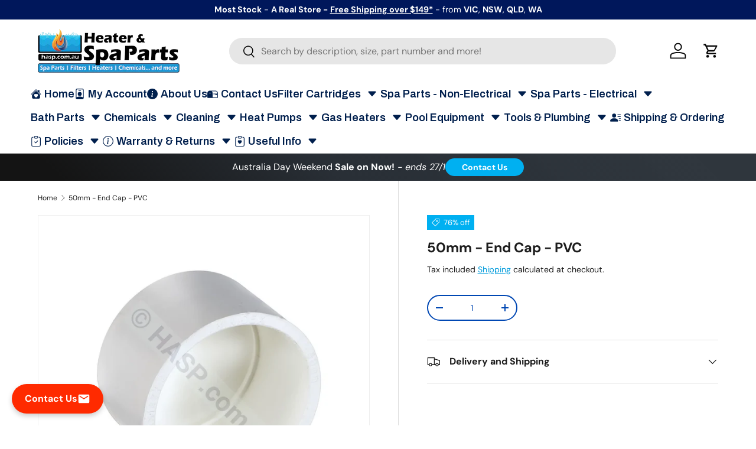

--- FILE ---
content_type: text/css
request_url: https://emenu.flastpick.com/data/melbourne-spa-repairs/settings.css?v=1768781080
body_size: 492
content:
ul.main-nav.h2m-menu-nav,ul.nav-bar__linklist.list--unstyled.h2m-menu-nav,ul.menu-mobile__list,ul.mobile-menu__nav.h2m-menu__mobile{--h2m-gap-icon:5px;--h2m-main-font-size:18px;--h2m-main-letter-spacing:0px;--h2m-main-font-weight:600;--h2m-main-font-family:'Archivo',sans-serif;--h2m-main-color:rgba(0,31,77,1);--h2m-main-bg-color:rgba(255,255,255,1);--h2m-main-color-active:rgba(0,71,179,1);--h2m-main-bg-color-active:rgba(255,255,255,1);--h2m-main-rounded:0px;--h2m-main-v-padding:8px;--h2m-main-h-padding:6px;--h2m-main-v-spacing:0px;--h2m-main-h-spacing:0px;--h2m-main-height:40px;--h2m-menu-align:left;--h2m-sub-color:rgba(0,31,77,1);--h2m-sub-hover-color:rgba(0,71,179,1);--h2m-sub-bg-color:#ffffff;--h2m-sub-font-size:18px;--h2m-sub-font-weight:600;--h2m-sub-font-family:'Archivo Narrow',sans-serif;--h2m-mega-v-padding:10px;--h2m-mega-h-padding:7px;--h2m-mega-wh-padding:0px;--h2m-mega-wv-padding:3px;--h2m-mega-v-spacing:0px;--h2m-mega-h-spacing:0px;--h2m-mega-rounded:6px;--h2m-price-regular-color:#333333;--h2m-price-sale-color:#333333;--h2m-sub-desc-font-size:12px;--h2m-sub-desc-margin-top:0px;--h2m-overlay-bg:rgba(255,255,255,0.65);--h2m-heading-line-color:rgba(0,31,77,1);--h2m-heading-line-v-padding:10px;--h2m-heading-line-h-padding:7px;--h2m-tab-h-padding:7px;--h2m-tab-v-padding:5px;--h2m-tab-h-spacing:7px;--h2m-tab-v-spacing:5px;--h2m-tab-color:#000;--h2m-tab-bg-color:rgba(245,250,251,1);--h2m-tab-color-active:#7F56D9;--h2m-tab-bg-color-active:rgba(127,86,217,0.13);--h2m-tab-rounded:6px;--h2m-tree-v-padding:9px;--h2m-tree-h-padding:7px;--h2m-tree-h-spacing:0px;--h2m-tree-v-spacing:0px;--h2m-tree-wv-padding:0px;--h2m-tree-wh-padding:0px;--h2m-tree-rounded:8px;--h2m-tree-color:#000}ul.main-nav,ul.nav-bar__linklist.list--unstyled.h2m-menu-nav.h2m-menu__desktop{--h2m-main-color-hover:#333333;--h2m-main-bg-color-hover:#ffffff;--h2m-mega-bg-color-hover:rgba(127,86,217,0.06);--h2m-tab-color-hover:#7F56D9;--h2m-tab-bg-color-hover:rgba(127,86,217,0.13);--h2m-tree-bg-color-hover:rgba(127,86,217,0.13);--h2m-menu-blur-value:0;--h2m-shadow-content:0px 4px 8px -2px #0000001a,0px 0px 0px 1px #0000000f;--h2m-tree-width:200px;--h2m-tab-width-fixed:200px;--h2m-sub-rounded:6px;--h2m-he-border-color:#ddd;--h2m-he-border-width:3px;--h2m-tab-wh-padding:0px;--h2m-tab-wv-padding:0px}ul.menu-mobile__list,ul.mobile-menu__nav.h2m-menu-nav.h2m-menu__mobile{--h2m-main-font-size:18px;--h2m-main-v-padding:4px;--h2m-main-h-padding:10px;--h2m-main-v-spacing:1px;--h2m-main-h-spacing:3px;--h2m-mobile-sub-bg-color:rgba(238,244,247,1);--h2m-mobile-sub-color-active:rgba(0,69,121,1);--h2m-mobile-sub-bg-color-active:rgba(239,245,253,1);--h2m-sub-font-size:18px;--h2m-mega-v-padding:0px;--h2m-mega-h-padding:0px;--h2m-mega-v-spacing:0px;--h2m-mega-h-spacing:0px;--h2m-back-btn-color:rgba(0,92,153,1);--h2m-back-btn-bg-color:#dddddd;--h2m-back-btn-shadow:dark;--h2m-sub-divider-color:rgba(0,5,73,1);--h2m-tab-h-padding:0px;--h2m-tab-v-padding:0px;--h2m-tab-h-spacing:0px;--h2m-tab-v-spacing:0px;--h2m-tree-v-padding:7px;--h2m-tree-h-padding:10px;--h2m-tree-h-spacing:0px;--h2m-tree-v-spacing:0px;--h2m-gm-height:40;--h2m-gm-font-size:14px}

--- FILE ---
content_type: text/css
request_url: https://emenu.flastpick.com/data/melbourne-spa-repairs/hide_old_menu.css?v=1768781080
body_size: -92
content:
@media (min-width: 769px) {
    ul.main-nav,ul.nav-bar__linklist.list--unstyled{
        opacity: 0!important;
    }
}

--- FILE ---
content_type: application/javascript; charset=utf-8
request_url: https://searchanise-ef84.kxcdn.com/preload_data.0a2L1p8H7o.js
body_size: 12269
content:
window.Searchanise.preloadedSuggestions=['universal spa pillow headrest life','spa air control','spa jets','monarch jets','spa heater','monarch touchpad','salt chlorinator','spa cover','spa filter cartridge','telsa vacuum','spa jet','monarch cartridge filter','spa pump','control panel','filter cleaner','spanet mini sv','heater gasket','hurricane jet 125mm','air switch','monarch pump','hurricane jet 125','astralpool heat pump','spanet sv3','hurlcon heater pcb','air button','signature spas','o ring','head rests','spacare sanitiser','spa care','bath air control','heat pump','ozone generator','spa filter','air control','gecko heater','astralpool ctx pumps','spazazz beads','mini hurricane jet','maxiflow pump','spa covers','gate valve','spa pumps','pentair mastertemp gas pool & spa heater','spa sanitiser','spaquip blower','jet body','spacare rapid shock','spa power','spa bath jets','davey spaquip','balboa jets','spa blower','spa shock','astralpool xc pool and spa cartridge filter','davey spaquip crystal clear cartridge filter','spa chlorine','spa bath','astralpool halo','filter vane lid','ecopure filter','spa controllers','flow switch','spa heater element','pressure switch','la spa','spanet sv2','50mm pvc','sapphire spa jets','mastertemp parts','balboa touch pad','hurlcon hi limit','silicone lubricant','hinrg heater','onga spa bath pump','test strips','check valve','gs501z touchpad','davey emaux jet body','spas direct','spa filters','spa chemicals','raypak spare parts','o rings','cmhp impeller','head rest','edgetec jets','air injector','jandy check valve','aqua spa','spa headrests','davey temperature sensor','temperature sensor','poolquip valve','astralpool e pump','astralpool variable','signature spa','zodiac spa','cmp 300 jet','diverter valves','spa quip','maxiflow pump single speed','easy clear crystal','waterway skimmer','sp800 spa control system','astralpool xp pump replaces','maxiflow 2-speed','white air button','touch pad','astralpool xp pump replaces bx','barrel union','mini hurricane directional','spa test strips','heat exchanger','signature spa jets','cyclone spa','astralpool touchpad','heater pump','la spas','heritage spas','circulation pump','spanet mini remote heater','ml700 overlay','spa parts','spa cover lifters','cmp 500 wave','cmp 500 jet','cmp jandy','lanark spa parts','spanet mini','weld-on primer','cartridge filters','spa bath pump','edgetec blower','gas heater','raypak pilot assembly','heater element','viron evo heater','vortex filter cartridge','control panel touch pad','spanet heat pump','maxi-flow replacement pump','chemical start up kit','circuit board','spacare sanitiser lithium','pentair parts','filter cartridge','lx heater element','pentair mastertemp heater','waterway poly storm snap-in','balboa m7','onga balboa bath pumps','vl200 overlay','rapid shock','45 inlet hurlcon','spa light','astralpool bypass kit','hurlcon heater thermostat','balboa pump','spanet sv','spa-quip 1000 filter','edgetec xtra-heat','bromine tablets','cmp 300 crown 83mm','latching relay','spa controller','universal air button','aquaflo xp2','silicone lubricant hydra-slip','temp sensor','spa suction cover','monarch filter','spa head rest','head rest headrests','ozone injector','in.link plug','balboa spa','edgetec exhilarator current','theralux sanitiser','cmp wave face','cmp valve cpvc','davey classic','spa suction','waterway spa jet','spa industries','balboa temperature sensor','vektro xl','pool light','spa heaters','spa heater pump','spa cap','astralpool xp pump','astralpool xc filter','cmp widemouth','mx down','bullfrog filter cartridge','wet end','weld-on glue','air jets','remote control','ici gas heater','heat pumps','halo lite','air blower','davey emaux jet','what does cop stand for','viron gas','2-speed pump','sqr 53mm','skimmer box','50mm union','cg air jets','waterway power storm jet','edgetec slp','davey easyclear','spanet touchpad','calcium up','ozone tube','cartridge cleaner','vacuum telsa','heater spa parts','cmp 200 jet','davey spa-quip','davey pcb','edgetec exhilarator','spa cleaner','mastertemp part','balboa controller','hx gas spa heater','hinrg 175 gas heater parts','spa-quip 2000 filter','circ-master hp capacitor','easy clear','spa pillow head rest','edgetec 72mm','skimmer basket','universal headrest','filter lid','drain plug','dega filter cartridge','suction cover','oasis spa','spa vacuum','gecko touchpad','pentair mastertemp','aeware heater','spa power 500a','spa bath jet','air jet cap','rfila 15050 filter','sp800 touchpads','cmp 400 jet','sp601 heater','air button universal spa standard retrofit','lx whirlpool','air jet','cmp 500 crown 133mm','startup kit chemical','salt chlorinators','edgetec air button universal','mechanical seal','40mm union','pipe cleaner','sapphire spas','mini hurricane','rising dragon','viron connect 10','davey pump','pentair jets','non return valve','spa blowers','spa power 750','air cap','oasis filter cartridge','la spa controllers','astral viron','davey cartridge filter','balboa vico ultimax','split nut','hydroair diverter','latching air switch','cartridge filter','magnesium minerals','55 outlet hurlcon','sqr 127mm','spa filter cleaner','pump impeller','hurlcon mx','alpine filter','universal white air button','cmp 76mm wave 300','cmp diverter','monarch spa jets','spa control panel','spa net','heat sensor','cyclone spas','40mm pvc','astralpool e-series pump','markon universal jet','aromatherapy beads','retrofit kit','spa power 600','led light','waterway diverter','raypak flue top','flo-master xp2','pool heater','spanet pump','water diverter','pressure gauge','zodiac z200','maax spas','alkalinity increaser','spa seals','monarch heater','rainbow dsf','balboa plug n click','filter housing','spa clarifier','aqua spa sanitiser','touch pads','hurlcon manifold seals','wine glass','onga rejuvenator','signature spa control','leisurite spas','davey air blower','mechanical seals','air injector cap','pentair cyclone','spa jet control','limit switch inlet outlet','liquid lithium','gas valve','onga jetset','air pump','pressure switch gecko','circ pump','filter cartridge cleaner','lanark spa bath','sp601 controller','blower switch','ecopure cartridge','spazazz aqua therapy','zodiac spa chlorine','edgetec reactive air control','air venturi','pentair micro jet','balboa universal element','spare parts','sqr 78mm','spa jets with body','white rogers gas valve','lx heater','diverter valve','madimack heat pump','edgetec excess','wet end parts','3 way valve','drainage kit','filter cover','power master','air diverter','flow sensor','sp1200 touchpad','gecko circ','lanark jets','impeller for','water witch','la spa jets','jandy valve','ixi part','cmp jet','oxy shock','ph up','waterway mini storm','wy45 filter','sensa heat es','sensa-heat heat pumps','spaquip heater','high limit','2 speed pump','skimmer face','spa lights','50mm gate valve','pool pump','davey widemouth','vortex jet','spa quip 750','vortex spa filter','hurricane jet','spa jet covers','images of spring','flue kit','high limit switch','zodiac magnaspa','iluka purify','hot spring','jobs in','pump seals','heritage spa jets','spa pumps davey','designer spas','balboa heater','pvc fittings','weir door','spa drain','heat pump controller','filter lid oring','crystal clear','balboa touchpad','spa fresh ultra','nature2 spa stick','hi 70 parts','spa diverter','spa ozonator','gray air button','6 port manifold','40mm valve','waterway jets','monarch filters','thermostat sensor','madimack inverchlor','universal 2-speed pump','onga balboa bath pump union','air bleed','spacare sanitizer','drain plugs','spa headrest','spa head rests','sensaheat heat pumps','balboa jet','raypak heater parts','spa shock and sanitiser','spa jet body','sand filter','controller wifi','on the tree','edgetec triflo','spa care spa sanitiser','spa touch pad','gas jets','variable speed astralpool','uv lamp','cmp 400 crown 107mm','spa kits','spanet heater','spanet xs-3c','edgetec bath pump','balboa heater gasket','air injectors','spa aromatherapy','42mm jet edgetec','insnrg filter','hoses for spa','alkalinity and ph increaser','flexible pvc','19mm barb','led spa light upgrade','balboa gs 501','pvc glue','balboa spatouch','sp601 circuit board','run capacitor','zodiac oxyshock','monarch spa heater','raypak 300 gas pool & spa heater','ph reducer','sapphire spa filter','spa pillows','sp800 heater','hydroquip heater','davey touchpad','cmp 400 crown 91mm','edgetec decina','spa bromine','jets for spa','edgetec reactive chrome air control','spa power pump model q6885 amp 0','bullfrog filters','sp800 touchpad','spas headrests','raypak hi limit','water sensor','onga spa jets','sp800 pcb','inline heater','hurlcon transformer','la spa parts','clean heat','cmp sapphire 300','spanet mini sv spa control system','spa drain valve','spa 500a circuit','spa impeller','austral pool','zx250 cartridge','monarch spa','spa control','spatex circ pump','onga pump','lx pump','aquaflo seal','inverflow plus','hayward check valve','control switches','stylus jets','s&p jet','spa lid','thermal regulator','spa flex','spa kleer','heater fan','heater elements','pool filter','buss fuse','squeeze tube','aquaflo xp2 parts','astralpool hurlcon','amp plug','pump seal','onga invigorator jet','jet pump','spaquip touchpad','spa fresh','weld on','davey sp500','waterco heater','spaquip sp500 touchpa','50mm pipe','water outlets','spare parts for hurlcon viron 450','g&g industries balboa micro jet','coupling joiner','test strip','spa steps','aquaflo pump','50mm valve','pipe fittings','poly storm','jet cap','lrz parts','spa net cover','chlorine for spa','ph down','spa hose','acid squeeze tube','endless spas skimmer','balboa gs100 heater','spa filter cartridges','astral cable','spa lock ring','spa return','spa power 1000','aqua spa shock','balboa gl 2000','spaquip jets','hydrogen peroxide','spanet mini heater remote','125mm jet','waterway power storm','pool lights','spa manifold','raypak parts','raypak water temp sensor','davey qb 1-speed pump','spa accessories','vortex filter','davey qb3002','spa tech','drain adaptor','water flow switch','error codes','air hose','jet covers','o2 filter cartridge','spaquip maxiflow spa pumps','hot surface ignitor 24v','cb bar','madimack inverchlor salt & mineral chlorinator','40mm pipe','capacitor 40uf','electric pool heater','spa cushion','oasis replacement cartridge','test kit','cover clips','hx120 parts','spa button','50mm spa diverter valve','split union','jet spa','magnesium spa','zodiac heat pump','75mm jet','thermostat control','artesian filter cartridge','signature filters x 2','bypass kit','water stopped','weld-on pool r spa glue','max spa','dega spa blower air-switches','spa care sanitiser','cmp 400 wave 101mm','50mm elbow','spa bath parts','lights pool','4 port manifold','lx whirlpool spa pump seal','davey filter','air tube','50 mm union','spa balance','maax spas jets','micro jets','spa power heater','hurlcon heater','davey spa pump','salt cell','no comm','unatherm governor','40mm barrel union','sp800 parts','davey qb 1-speed','50mm pvc class 18','hurricane jet body','skimmer lid','spa cartridge filter','spa pumps old','heating element','free use','tank family','astral gas heater','max spa in','spa waterfall','inlet high limit hurlcon 45','flexible pipe','edgetec diverter','iluka eliminate','dual airswitch','spanet sv3 heater','spa pillow','spa sanitizer','spa care mineral spa','spa clear','air valve','spa pipe cleaner','raypak transformer','air control valve','filter basket','2 speed spa pump','american products luxury jets','linked in','miami spa heater','signature jets','threaded high limit','quad port','19mm manifold','silicone grease','headrest monarch','crystal clock','spa filter housing','edgetec bath suction','heater sensor','optical sensor','universal blower','balboa ultimax','stylus spa parts','50mm jet','gecko aeware control panel','davey qb 035','spa air buttons','water pump','ph increaser','sunrans sr','36 wide aluminum','madimack invereco plus','cal up','spa bath heater','universal spa jet pump two-speed','hi limits','spa touch','balboa circulation pump','spa jet diverter','3kw element','decina pump','balboa hydroair','spa bra','balboa gs100','spa fragrance','universal headrest pillow','screw cap','drain cap','spa care rapid shock','chrome air button','spa test','ozone check valve','hose connector','spa drain covers','spanet mini 1','room for','is used in industry','space time','seal kit','spa panel','gas pool heater','jet face','calcium hardness','pool quip','spa bath suction','lanark parts','check valves','eezi touch','spa air control spa','spaquip series 1000 niche','balboa diverter','balboa control panel','lpg conversion kits','jet nozzle','filter sock','spa cover clips','sundance spas','spa care spa sanitizer 2kg','water pump for inflatable spa','ignition module','spa fresh ultra clarifier','water heater parts','sensaheat pi series','markon air button','mspa pump','spa power 800','anti foam','spa jet diverter valve','jet diverter','spa cleaning','hx thermostat pcb','multiform spa bath','jet replacement','rising dragon filters','side panel','iluka bliss','fcd226 universal','monarch headrest','hydra spa','pool salt','madimack pump','pump bearings','spa skimmer','electrical fittings','edgetec trio','cartridge parts','water valves','sp601 heater element o rings','inlet manifold','davey pool pumps','water diverter valve','plumbing fitting','swim spa','cmp 300 wave','air control cap','hot tub','so 601 board','skimmer door','spa ring','feature code','does grow in','vortex 400 filter','25mm air jets','125mm hurricane','spaquip jet','nature 2 spa stick','raypak 280 gas heater','air bleed valve','spa heater union','joyonway heater','balboa spatouch touchpad','iluka brilliance','headrest pillow','liquid chlorine','waterfall valve','stylus spa jets','iluka purge','spanet xs-30','pump parts','waterco filter','jandy actuator','balboa head rest','cyclone monsoon','dega filter','typhoon jet','existing spa covers','multiform spa','spa heater lanark','control valve','lx h20-r1 2kw heater','waterway power storm grey','spa pump seals','edgetec 50mm diverter','cmp crown','3 spa jet','aquaflo ring','hose clip','astral filter','balboa wifi','oasis head','monarch blower','pool cover','spa chemical','silver spa','ml700 touchpad','sqr 116mm','spa quip heater spapower','19mm hose','gas heaters','davey pump parts','3 kw heater','spa quip jet','acid tube','50mm spa jets','balboa bp','chlorine free spa products','spanet wifi','90mm jets','led replacement','maax control panel','heat sensor for spa','pool valve actuator','e10 spa circulation pump','monarch marquis','rising dragon diverter','maax spa','spa kit','davey 3.5kw','spanet mini 2','spa minerals','davey qb','with king','spanet control box w heater','hurlcon hx120','air manifolds','waterco pumps','control box','madimack heat pumps','3kw heater','water manifold','spa pumps parts','drain valve','balboa filter','balboa scs 501','davey celsior pump','spa water flow','system klenz','aqua spa kleer','valve handle','wiring diagram','theralux sanitizer','pump lid','spaquip qb booster pump','filter box','flow control','davey qb 1 speed','dontek aquatek','spa vac','vortex spa','hurlcon hx120 gas regulator','davey spaquip pump','air switch latch','telsa kokido','boreal rechargeable spa vacuum','filter cap','spa stop leak','spa industries pre-filter hi flow d92 style','pvc pressure','gas spa heater','pentair cyclone 125','spa electrics','lanark spa jet','romantic beach','in clothes','astralpool hurlcon pentair spa air blower','stainless steel whirlpool','robotic cleaner','balboa gs100 spa controller only','spa touch pads','chrome jet','universal head rest pillow','air bubbler','digital timer','combustion fan','spa care shock','multiform spa jets','pool chemicals','phosphate remover','decina jets','spa jet hose tubing 19mm aka 3/4','air line','gecko pressure switch','40mm flexible','uv bulb','emaux filter','cmp wave','spa air controllers','englefield jet replacement','fusible link','massage jets','aqua flow','strip skimmer','hinrg viron insnrg flame sensor rod assembly','assembly jx130','xp2 pump','hi limit 43','spa basket','balboa heater element','cyclone jet body parts','davey union','heater tube','waterway power storm 2020','hard cover','pipe cleaner degreaser','aquaspa sanitiser','davey optical sensor 500','125mm spa jet','jazzi jets','spa salt','gasket seal','zodiac spa oxyshock','raypak anode','astral halo','laing e10','lithium liquid','spa light cover','magna pool magnesium pool minerals','pentair high limit','burner kit','davey jets','acid supply','swim jets','cyclone jet','40mm 3 way valve','flow valve','poolrite cartridge filter','sapphire spa headrest','waterway dual-flo','cmp scallops','replacement cell','pump cover','astral pool','designer spas 4-button balboa vl200','ph decreaser','hx pcb','silicone sealant','iluka elevate','uv ozone','filter clean','pump cap','jacuzzi filters','halo acid doser','spa jet manifold','spa silk','propane gas pilot injector','heater relays','hi limit','poly storm 2020','spa jet face','filter spa','50mm barrel unions','jack of card','showing off','heater transformer','madimack inverter plus','spa plumbing','bullfrog spa jets','balboa union','c100 trimline','spa heater controller','spa controller and pump','cg air','pentair luxury 90mm','wp 300-ii','spa disc','pump union','edgetec pump','vsx2 touchpad','lx whirlpool pump','lx whirlpool ja50','heritage spa','markon jet','spa air jets','air switch spa controllers','jets face','magnum filter','skimmer weir door','magnum wy45','spa cartridge','pool heaters','air buttons','heater switch','hayward gas heater parts','hurlcon filter','shut off','4vh overlay decals','sp400 control','sv9605h 1004','spa quip heaters','spa head','jacuzzi ai','2 new short adapter','25mm jets','pool light bulb','single phase water pump','spa filter cover','wavemaster jet pump','scum sponge','spa jet pump','pvc pipe','spa ozonators','alkalinity up','sapphire spa','spacare spa sanitizer','o ring for','lay z spa','127mm jet','oil heater','astral hi limit service','leaf scoops','waterway mini storm replacement','zx oring','spanet mini control','qb impeller seal','floating dispenser','spa plugs','contact number','magna pool','rechargeable vacuum','spa quip fittings','balboa products','25mm diverter','stylus air injector cap','dc075-st-50-hf also','pump union split nut','pump switch','spa part','p68 primer','poolquip check valve','jet air control','filter flap','ici 400 parts','waterway poly storm','no left','spa jets for a spa','astralpool hurlcon pentair air blower','spanet jet pump xs30s 3hp','union nut','circulation pumps','water feature','fcd226 filter','balboa pumps','pilot light','t piece','telescoping weir','motor capacitor','3 phase heat pumps','oasis spa filter','40mm o ring','viron ql420','heater union','water testing','spanet sv3 controller','spa fi','spa chlorine tablets','hx parts','spazazz aromatherapy','rising dragon jets','jet housing','sv3 touchpad','spa switch','air manifold','lanark headrests','2kw heater','balboa 2kw','major service','spa air venturi manifolds','astralpool eco','spa heat pump','spanet union','signature spa heater','acid tubing','heater control','spa panels','50mm check valve','spa monarch','spa element-only','spa net heater','air injector in','heat pump flow switch','gecko spa heater','spa test kit','balboa gs controller','universal spa jet pump single-speed','joyonway control','evo heat','davey jet body and jets','balboa air control','jet cover','davey oring','300mm x 143mm spa-quip series 1000 c50 niche replacement cartridge filter q1031','spa direct','i jj','inlet cover','heritage headrest','spa stick','amp cable','rubber seal','spa king','5mm air tube','tray table','barrel union o ring','filter cage','pool jets','spa valve','diesel heaters','davey pumps','sp1200 controllers','one way valves','hx thermostat','zodiac cf 100','com com','spa drain tap connector','switch flow','eco spa flow switch','50mm jets','e25 salt chlorinator','hinrg pcb','filter spa direct cascade swim spa','mspa filters','balboa ozone','sacrificial anode','gasket o-ring','side to top kit viron','spa air button','o ring lubricant','hurlcon mx250','iluka seachange','discount code','uv systems','hurlcon astralpool','86mm waterway poly storm scallops','air diverter valves','remote control spa','arcadia dream','astral pool heater','sx300 one-speed','sx250-2 two-speed','alpine spas','solar heating kit','edgetec airon','la spas jets','gas heater controller','zodiac chlorine','hx remote','davey heater','circmaster impeller','sp601 pcb','air switch box','repair kit','heater sensors','momentary air switch','edgetec jet','sp 601 controller','jet removal tool','water pressure switches','f2 error in astral hinrg pool heater','electronic board','davey o-ring','pool cleaner robotic','viron p320','jx160 parts','mastertemp bypass','40mm flexible-pvc','spatex pump','mini jet','heater remotes','max spas','jet control','waterway poly storm snap-in 2020','air vent','pool pumps','hot springs','balboa heater assembly','hydroair(monarch 50mm spa jet diverter valve control repair kit','jet seals','spa bromine sanitiser tablets','spa heater electric','experiencing ntr','curved corner','system limited','spacare sanitiser sanitizer','air button bath','t valve','3hp spa pump','filter face','water way','spa power controller','davey impeller','spa buttons','la spa air control','ph probes','drainage for','start up kit','leaf canisters','spa jet complete','spa lids','barrel unions','pool heat pump','astralpool pump union o ring','50mm tee','astral equilibrium','spas direct filter','type b filter','xp2 wet end','chlorine tablets','50mm heater ring','heater relay','magic plastics','freedom spa parts','aromatherapy stick','jet selector','non return','spa pipe','oasis spas','spa power 500','usb charger','heater parts','wifi module','waterway jet','zodiac pool robotic','ph sensor','venturi tee','markon air control','theralux earth minerals','booster pump','control cable','viron pump','pump housing','63mm master','balboa gl2000','raypak pcb','chlorine remover','spa controller and touchpads','lithium hypochlorite','pentair pcb','balboa pcb','mastertemp gas','zodiac freerider fr2000','spa jet seals','waterway gasket','davey optical sensor','lo chlor','universal pillow','cup holder','sp 800 control','zx100 filter','inflatable spa','filter covers','pool jet','bullfrog filter','v1 filter','uv ultraviolet','air pressure switch','flame sensor','spa oxyshock','davey o ring','water test strip','onga spa pumps','heat pump spa','100 mm diameter','signature spa headrest','cam lock filter','spa filter cartridge aqua pulse','just spa heater','ferropre epoxy','spa return cover','spa disk','50 mm connection','display panel','pipe fitting','hsi ignitor','balboa touch pad overlay','skimmer cover','lx h30-r1','tp 800 overlay','spanet led','tecmark hydroquip adjustable pressure switch universal 1/8 npt 3902 3903','kohler blower','glue for on plastic','shower price','venturi fittings','pool heater gas valve','module hinrg','union tail','universal 3 screw supa spa 40mm male thread','spa bath cleaner','davey spaquip filter','cmp wave jet','tube q80045t','davey jet','hose clamps','onga spa pump','cartridge filters for','o ring davey','massage jet','aquaflo flo-master xp2 parts','gaskets and seals','balboa seal','end cap','water jets','jandy valve actuator','media filter','pipe joiner','mechanical seals 5/8','50mm o ring','spa power 750 control panel','venturi manifolds','balboa heater oring','solar heater','spa waterfall led','ctx 280 pool','limit switch','waterway buttress 50mm','happy face','astral vx7t','insta-test strips','spa circulation pumps','shut off valve','stylus spa','sv3 heater','pumps australia','wp200 ii','cartridge filters replacement','cyclone headrest','vektro s50','bullfrog spas','waterway spa jets','push button spa','replacement jets','balboa spa pump','fan motor','austral pool pump parts','monarch spa cover','water test kit','pump spa','control pad','kokido parts','spa systems','spa cartridge cleaner','spa outlet','hurlcon manifold','rola chem tube','heater pump xs rh3000','balboa spa controllers','touch control pad','spatex sx200-2','spa care crystal clear','spa heat pumps','jacuzzi j-300','cover lifter','balboa blower','decina spa','astral pool filter cartridge','spa hoses','spa jet gaskets','air tubing','clear pvc','50mm gate valve push','aqua flow pump','ball valve','air blowers','zx cartridge','flexible pvc pipe plumbing','union 40mm','magnapool pool magnesium','balboa pipe','replacement filters','csn ultrazone','spa bath jets white','monarch jet','spa jet replacement','what is bar','be us for','spacare spa sanitiser','36e white rodgers','mm mm','filter replacement','madimack elite v3','raypak sensor','pool suction grey','spa filter rfila15050','water jet','air button herga white','spa heaters pumps','50mm jet face','edgetec triflo main seal','spa power spa 800','heater control module','flo master xp2','spa blower jets','spa design','davey air bleed','davey easy clear 1000','e switch','mineral spa','astral heat pump','edgetec triflo pump parts','viron xt','spa power pump','hurlcon qx','ph buffer','hurlcon astralpool ring','spa power control','9mm hose','pump pipe couplings','leaf basket','lp300 one-speed','cal spa touchpad','spa jet housing','gen parts','sweep elbow','intake cover','pump fittings','50mm seal','water fall','spa-king blower','venturi air control','pump barrel union','water valve','rubber ring','face plate','led lamps','controller panels','spa plug female 2 speed pump','control panels','granular spa bromine','poppits spa','spa filters replacement cartridge','50mm pump union','circ master','heater assembly','bath pump','zodiac nature 2','touch panel','astral blower','waterway mini','locking ring','eyeball return','m7 sensor','la jet','poppits test strip','halo chlorinator','hot spring jet','edgetec air control','flow master xp2','filter wand','50mm diverter','rising dragon 50mm diverter','jet manifold','main board','la spas filter','booster seat','hx high limits','spade terminal','astral connect 10','testing strip','user manual','spa degreaser','heater controllers','ozone jet','uv replacement','spa cover and vinyl protectant','vortex spa heater pump','balboa gs100 heater relay','cmp 300 3.25 jets','lx ja35','englefield cover','service kit','filter degreaser','bio-klenz biofilm','decina jet fitting','balboa sensor','spa pipe glue','filter door','xtra-heat version','easy clear filter','balboa filter cartridge','138mm x','50mm flexible hose','spa aroma','filter o ring','madimack v4','sp 800 cover','spa thermometer','bioguard armour sanitiser','one way valve','speed blower','spa water control','madimack gt','raypak limit','edgetec excess jet','high flow','older spas','madimack chlorinator','kokido telsa 30 z200','50mm cap','sunrans jet','balboa l d','natural to lpg','onga jet','25mm jet','cage for spa','joyonway heater 2.0kw','max spa jets','s & o','3 spa jets','raypak to','my spa in','heater oring','heater and spa parts','over heater','leisurerite spa part','best way spa pump','in pool lighting','split union nut','spa electric','lcd display','spa jet directional','spa pads','vektro z200','astral control','3 way 50mm','edgetec spa jet','spa quip 1000','non return valve 40mm','spanet mini sv2','aqua spa filter clean','thermostat circuit','filter socks','cyclone tempest','spa pump 2 speed','spa skimmer basket','air control kits','spa rite','spa pump with heater','body seal','70mm jet','edgetec air button','balboa 3.0kw m7 heater assembly 3kw m7','onga director','manifold for a spa pool','soak care','aqualink temperature sensor','z200 parts','spa powders','davey 250hd spa pump','fluidra flow','for balboa trapezoid touch pad','heater controller','mini hurricane jet body kit','davey sp800','brass well','astral burner tube gasket','50mm suction','bung plug','spa rapid shock','40mm to 50 mm','davey suction','3hp pump','spanet sv mini','roto jets','spas waterfall','f6 error','spa bath cover','spa air blower','hot spring spas','edgetec spa bath suction white 100mm 192lpm','swim spa cover','acrylic repair kit','spa air bleed','theralux pump','jet 95mm','drain hose','pentair 125 heat exchanger','astralpool e170','heat exchanger seal kit','englefield spa','bath spa pump','edgetec exhilarator jet 125','air switch timer','aqua spa calcium','adjustable mini jet','mx300 parts list','air line hose','edgetec spa bath suction','hx seal kit','sp 800 touchpad and overlay','pentair mastertemp limit switch','pump unions','vortex filters','mixing cell','davey spa pumps','74mm gasket','bromine sanitiser','pipe degreaser','50mm tail','diverter handle','spa ph down','jacuzzi flow switch','bath suction','40mm elbow','spa air control fittings','pressure hose 40mm','lp300 pump','insparation spa','orp sensor','astralpool heater hi-limit switch','halo doser','jacuzzi j-400','ja35 pump','acid feeders','heritage filter','oasis jets','balboa spa jet','signature touch pad','spa tech touch pad','aqua therapy','jet valve','raypak controller','spa sanitiser 5kg','davey spa blower','lx whirlpool hydro massage','performance up','wet end pump','astralpool connect 10','control board','markon chrome air button','spa touch 2','hurlcon o ring','aqua flo','dxd pumps','spacare chlorine spa sanitiser','water test','heater module','fan fault','spa-quip bath pump','calcium increaser','waterway directional','del ozone','шуруповерт аккумуляторный dewalt dcd709d2t','spa air switch','ai to','controller cover','swim spa covers','spa hire','spa fittings','davey 40mm barrel','valve cap','universal outdoor blower','touch button','oem coarse thread spa cartridge filter','spanet 2.5hp','actuator valves','lanark spa','davey spaquip air blower','sp1200 heater','astralpool xc pool and spa filter astralpool xc pool and spa filter heater and spa parts','flame with sight glass','pump o ring','air button bath and pool white','hose kit','spa jet speed controller','5 spa jets','spa power jets','astral ici 400','tails & unions 950920','cmp 76mm wave 300 typhoon','theralux spa shock and sanitiser','heat pump control','small jet','spar pump','5 spa jet','bath drain','solar heating','diverter cap','pump jet','cmp crown 200 57mm','astralpool filter','edgetec mechanical seal','gecko heater element','pentair cyclone 125mm','timer switch','mini max 120','spanet xs-30s','spa scents','spa inlet','on off button','thermal cut out switch','spa glue','davey temp sensor','zodiac freerider fr 1000','touchpad cable','50mm to 40mm','davey spa controller','hx 70 parts','balboa vl200 touchpad','sapphire heater','3 way diverter','freedom spa','cyclone light','pipe klenz','spa ph up','opal 150 cartridge filter replacement','monarch earl','spa master','air tube fitting','swim spa filter','mspa replacement','valve actuator','maax spa filter','davey filters','lx lp300','215mm x 125mm vortex purezone','drain cover','skimmer face plate','control cap','hurricane spa jet','i i igniter module','wp250-ii pro','locking rings','air plug','hydra-slip lube','spas direct type b','englefield kohler','astral viron p320 xt','austral pump','spa o ring','electric spa heater','titanium heater','gas astralpool','lid clips','jet parts','edgetec midjet midget spa circulation pump','spa bath button','wear ring','calcium enhancer','pool heat pumps','hurlcon 70275hx','bioguard products','astralpool hurlcon bx','e6 code','air control venturi','edgetec decina 1.0hp xtra-heat w air switch spa bath pumps triflo','monarch sultan','pool vacuum','rising dragon cluster jet','filter for spa','astral flow switch','spa pillow headrest','water flow sensor','sv mini','universal head rest','on off','pentair ags','raypak rp2100','spa air control switches','sp400 heater','oasis filter','spa cover lifter','50mm flex','no price','davey qb3001','flow meter','jet body hurricane','astral temperature','gate valve 50mm sliding','pressure sensor','iq chemicals','davey sp1200','bleed plug','astral pool orings','sp 800 heater','control panel for spa','vinyl cleaner','raypak gas valve','spazazz therapy','spa tablets','pool magnesium','dontek pl02bl','balboa circuit board','jetmaster xs30s','bio klenz','signature spa head rest','capacitor 30uf','neck jets','glass media','magnaflo cf100','testing strips','spa jets eye ball','oem universal course threaded spa cartridge filter 50ft widemouth element','lp200 pump','gate valve valve 40mm','86mm waterway poly storm','balboa gasket','electric heaters','hinrg burner','hurlcon parts','spa diverter valve','fountain jet','control panel overlay','bleeder plug','vx7t hurlcon','leaf skimmer','spa jets cmp','spa timer','40mm coupling','cmp jets','sundance 850 series','60mm jet','vacuum plate','monarch cover','1.5kw heater','tablet dispenser','leisurerite spa','hydro air','spa power 750 heater','maax spa jets','amp plugs replacement','flue kits','hurlcon gas heater','davey filter lid','dxd 320e','spa pump cover','aquaflo flo-master xp2','triflo pump','40mm jets','cmp wave 300','balboa heat pump','lanark jet','waterway buttress','expansion plug','jacuzzi control','гель для душу 400 мл johnsons vita rich живильний з оліями миндалю та ши п/флакон варус','the steeper an isoquant is (labor measured on the horizontal axis​):part 2a.the greater is the level of output.b.the greater is the marginal productivity of labor relative to that of capital c.the greater is the substitutability between capital and labor','st variety shows','spa jet ring','davey spaquip spa','spacare rapid shock oxyshock','spa leak','vortex control panel','startup kit spacare','lock nut','spa quip 750 replacement','davey spaquip 800','50mm 19mm','spa net union','spa heater gas','spas direct type b filter cartridge','ja100 pump','filter ring','air venturi chrome bath','heated spa bath blower with air switch','side to top burner kit','o-ring seal','3-way valve','hand over','ctx 400 1.5 hp pump','filter cartridges','cmp crown 400','balboa element','spa led light','jet caps','gold air button','gecko in touch 2 wifi','heating 2kw','poly jet internal','viron connect','spatech cii','miami spa','85mm jet','davey xs250','touch had','monarch light','spa quip 601','astralpool ici 400','heater seal','q6885 amp 0','ph fittings','signature spas jets','davey easy clear cartridge filter replacement','astral pool pump','pool suction','signature headrest','waterfall control','afilhifd92 prefilter','spa-king air blower','control system','balboa led','spa startup','xc 200 cartridge filter','water based lubricant','flue joiner','neck headrest','weir door faceplate','zx310 cartridge','flame rod','spaquip pump parts','cmp valve','len gordon','zx100 air bleed','lanark spa bath jets','air button hose','spa bath air control cap','aqua flo xp2','halo xpand','hx120 lpg pool heater','davey control panel','cmp 400 wave','check valve 40mm','0hp e-6100','ptr valves','pressure hose','spa caps','the sensor','solar controller','filter door assembly','davey pump seal','heat pump barrel union','spa valve diverters','50mm joiner','127mm cmp wave','skimmer box door','light spa','englefield cap','ozone venturi','balboa micro jet g&g','mineral guard','zodiac pump','pentair flue stack sensor','voltera 105 parts','spa headrest pillow','2.5 hp two speed','spar jets','lp300 pro','lo-chlor miraclear','davey spaquip blower','bromine tablet','spa anti-foam','sodium bicarbonate','balboa m7 heater','orp probe','vsx3 overlay','40mm joiner','balboa pump 1030017','spa sponge','hurricane jet 75mm','hi limit sensor','outlet cover','kokido bags','40mm pump unions','raypak gas heater','monarch spa headrest','lanark filter','astral heater','balboa vl260','xs2000 heater','cyclone twister spa','swirl jets','onga air switch','pipe clamp','19mm hose fittings','davey sp601 heater element','balboa panel','astral temp sensor','40mm tail','pump repairs','pool hose','solar controls','balboa tp600','c38 plug','d92 filter','austral pool parts','water manifolds','brass well for temp sensor','edgetec spa bath pump','lube life','filter pressure gauge','best way','la spas pillow','eco spa davey','spa oil','205mm filter','whirlpool bath pumps','spa clear ultra','injector cap','spanet smartlink','clean spa covers','sight glass','astralpool heater','byron bay','pool pipe','e25 cell','lifestyle spas','balboa spa pumps','maxi flow','hard cover spa','50mm thread','pump spare parts','water level','monarch suction','heater fitting','spa switches','davey xs','escape spa jets','magnesium salt','waterfall valves','aquaspa alkalinity','spanet jetmaster','edgetec jets 38mm','touchpad overlay','viron heat exchanger','microban filters','power storm','filter pump','hose barb','ph doser','water polisher','spa sticks','spa pump control','pool cleaner','zodiac filter cleaner','lx wet end','lx pro','zodiac ph','bath spa','laing circulation pump','controllers panel','davey sp601','signature spa filters','stop valve','variable speed pool pumps','multiform control','parts davey pump','type c','spa scoop','zodiac magna','ecospa salt','artesian filter','spa tray','davey crystal clear','ad flow valve','twin spa jet','pool acid','acid feeder','215mm x 125mm vortex','e series','hurricane jets','mini jj plugs','davey touch pad','spa sent','lpg gas heater for spa','zodiac lrz igniter','happy face star starfish shape cap','solar pump','65mm jet body','sp601 touchpad','astralpool hurlcon pump','vinyl protectant','gs series','temperature sensor-safe','blower pump','insta test','lanark spa jets','twin roto','spa water clarifier','spa quip jets','hx 120 gas heaters','face panel','40mm hurlcon','leak seal','raypak heat exchanger','עו"ד שירלי עמנו-אל אלמוג','fondo escoces celeste','ものづくり補助金 水道工事業　事例','敏绮 線上看','中航凯迈(上海)红外科技有限公司 论证公示','domain:microsoft.com microsoft ein审理这位92岁高龄','spa quip o-ring','live two','balboa touch 4','free at','spa cal up'];